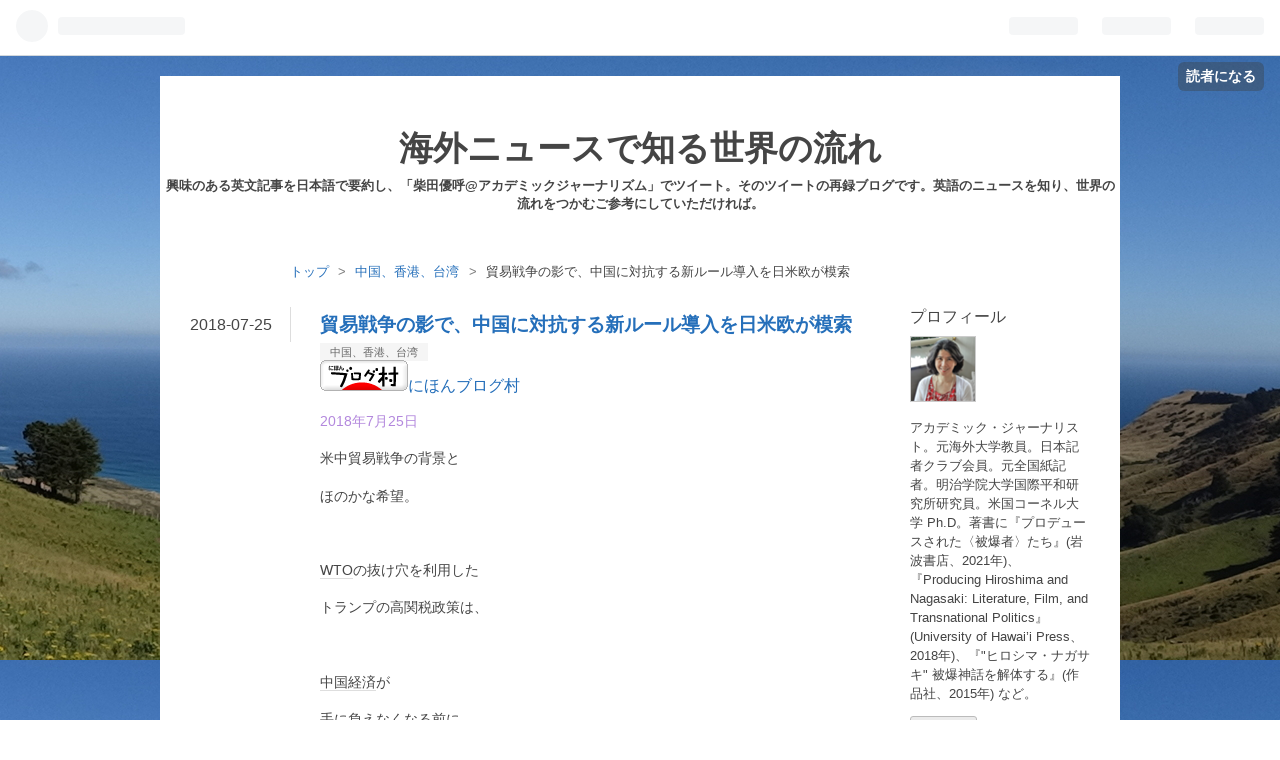

--- FILE ---
content_type: text/html; charset=utf-8
request_url: https://www.shibatayuko.com/entry/2018/07/25/%E8%B2%BF%E6%98%93%E6%88%A6%E4%BA%89%E3%81%AE%E5%BD%B1%E3%81%A7%E3%80%81%E4%B8%AD%E5%9B%BD%E3%81%AB%E5%AF%BE%E6%8A%97%E3%81%99%E3%82%8B%E6%96%B0%E3%83%AB%E3%83%BC%E3%83%AB%E5%B0%8E%E5%85%A5%E3%82%92
body_size: 15747
content:
<!DOCTYPE html>
<html
  lang="ja"

data-admin-domain="//blog.hatena.ne.jp"
data-admin-origin="https://blog.hatena.ne.jp"
data-author="ys98"
data-avail-langs="ja en"
data-blog="yukoshibata.hatenablog.com"
data-blog-host="yukoshibata.hatenablog.com"
data-blog-is-public="1"
data-blog-name="海外ニュースで知る世界の流れ"
data-blog-owner="ys98"
data-blog-show-ads=""
data-blog-show-sleeping-ads=""
data-blog-uri="https://www.shibatayuko.com/"
data-blog-uuid="17391345971629563199"
data-blogs-uri-base="https://www.shibatayuko.com"
data-brand="pro"
data-data-layer="{&quot;hatenablog&quot;:{&quot;admin&quot;:{},&quot;analytics&quot;:{&quot;brand_property_id&quot;:&quot;&quot;,&quot;measurement_id&quot;:&quot;&quot;,&quot;non_sampling_property_id&quot;:&quot;&quot;,&quot;property_id&quot;:&quot;&quot;,&quot;separated_property_id&quot;:&quot;UA-29716941-22&quot;},&quot;blog&quot;:{&quot;blog_id&quot;:&quot;17391345971629563199&quot;,&quot;content_seems_japanese&quot;:&quot;true&quot;,&quot;disable_ads&quot;:&quot;custom_domain&quot;,&quot;enable_ads&quot;:&quot;false&quot;,&quot;enable_keyword_link&quot;:&quot;false&quot;,&quot;entry_show_footer_related_entries&quot;:&quot;true&quot;,&quot;force_pc_view&quot;:&quot;false&quot;,&quot;is_public&quot;:&quot;true&quot;,&quot;is_responsive_view&quot;:&quot;false&quot;,&quot;is_sleeping&quot;:&quot;true&quot;,&quot;lang&quot;:&quot;ja&quot;,&quot;name&quot;:&quot;\u6d77\u5916\u30cb\u30e5\u30fc\u30b9\u3067\u77e5\u308b\u4e16\u754c\u306e\u6d41\u308c&quot;,&quot;owner_name&quot;:&quot;ys98&quot;,&quot;uri&quot;:&quot;https://www.shibatayuko.com/&quot;},&quot;brand&quot;:&quot;pro&quot;,&quot;page_id&quot;:&quot;entry&quot;,&quot;permalink_entry&quot;:{&quot;author_name&quot;:&quot;ys98&quot;,&quot;categories&quot;:&quot;\u4e2d\u56fd\u3001\u9999\u6e2f\u3001\u53f0\u6e7e&quot;,&quot;character_count&quot;:1387,&quot;date&quot;:&quot;2018-07-25&quot;,&quot;entry_id&quot;:&quot;10257846132604372728&quot;,&quot;first_category&quot;:&quot;\u4e2d\u56fd\u3001\u9999\u6e2f\u3001\u53f0\u6e7e&quot;,&quot;hour&quot;:&quot;13&quot;,&quot;title&quot;:&quot;\u8cbf\u6613\u6226\u4e89\u306e\u5f71\u3067\u3001\u4e2d\u56fd\u306b\u5bfe\u6297\u3059\u308b\u65b0\u30eb\u30fc\u30eb\u5c0e\u5165\u3092\u65e5\u7c73\u6b27\u304c\u6a21\u7d22&quot;,&quot;uri&quot;:&quot;https://www.shibatayuko.com/entry/2018/07/25/%E8%B2%BF%E6%98%93%E6%88%A6%E4%BA%89%E3%81%AE%E5%BD%B1%E3%81%A7%E3%80%81%E4%B8%AD%E5%9B%BD%E3%81%AB%E5%AF%BE%E6%8A%97%E3%81%99%E3%82%8B%E6%96%B0%E3%83%AB%E3%83%BC%E3%83%AB%E5%B0%8E%E5%85%A5%E3%82%92&quot;},&quot;pro&quot;:&quot;pro&quot;,&quot;router_type&quot;:&quot;blogs&quot;}}"
data-device="pc"
data-dont-recommend-pro="false"
data-global-domain="https://hatena.blog"
data-globalheader-color="b"
data-globalheader-type="pc"
data-has-touch-view="1"
data-help-url="https://help.hatenablog.com"
data-page="entry"
data-parts-domain="https://hatenablog-parts.com"
data-plus-available="1"
data-pro="true"
data-router-type="blogs"
data-sentry-dsn="https://03a33e4781a24cf2885099fed222b56d@sentry.io/1195218"
data-sentry-environment="production"
data-sentry-sample-rate="0.1"
data-static-domain="https://cdn.blog.st-hatena.com"
data-version="6d1f168243fdc977f4a5ebb79e76af"




  data-initial-state="{}"

  >
  <head prefix="og: http://ogp.me/ns# fb: http://ogp.me/ns/fb# article: http://ogp.me/ns/article#">

  

  

  


  
  <meta name="Hatena::Bookmark" content="nocomment"/>


  <meta name="robots" content="max-image-preview:large" />


  <meta charset="utf-8"/>
  <meta http-equiv="X-UA-Compatible" content="IE=7; IE=9; IE=10; IE=11" />
  <title>貿易戦争の影で、中国に対抗する新ルール導入を日米欧が模索 - 海外ニュースで知る世界の流れ</title>

  
  <link rel="canonical" href="https://www.shibatayuko.com/entry/2018/07/25/%E8%B2%BF%E6%98%93%E6%88%A6%E4%BA%89%E3%81%AE%E5%BD%B1%E3%81%A7%E3%80%81%E4%B8%AD%E5%9B%BD%E3%81%AB%E5%AF%BE%E6%8A%97%E3%81%99%E3%82%8B%E6%96%B0%E3%83%AB%E3%83%BC%E3%83%AB%E5%B0%8E%E5%85%A5%E3%82%92"/>



  

<meta itemprop="name" content="貿易戦争の影で、中国に対抗する新ルール導入を日米欧が模索 - 海外ニュースで知る世界の流れ"/>

  <meta itemprop="image" content="https://cdn.image.st-hatena.com/image/scale/84456ea30b416d7f37bd47a39d8b1e8c6ded7af6/backend=imagemagick;version=1;width=1300/https%3A%2F%2Fcdn-ak.f.st-hatena.com%2Fimages%2Ffotolife%2Fy%2Fys98%2F20180725%2F20180725130730.png"/>


  <meta property="og:title" content="貿易戦争の影で、中国に対抗する新ルール導入を日米欧が模索 - 海外ニュースで知る世界の流れ"/>
<meta property="og:type" content="article"/>
  <meta property="og:url" content="https://www.shibatayuko.com/entry/2018/07/25/%E8%B2%BF%E6%98%93%E6%88%A6%E4%BA%89%E3%81%AE%E5%BD%B1%E3%81%A7%E3%80%81%E4%B8%AD%E5%9B%BD%E3%81%AB%E5%AF%BE%E6%8A%97%E3%81%99%E3%82%8B%E6%96%B0%E3%83%AB%E3%83%BC%E3%83%AB%E5%B0%8E%E5%85%A5%E3%82%92"/>

  <meta property="og:image" content="https://cdn.image.st-hatena.com/image/scale/84456ea30b416d7f37bd47a39d8b1e8c6ded7af6/backend=imagemagick;version=1;width=1300/https%3A%2F%2Fcdn-ak.f.st-hatena.com%2Fimages%2Ffotolife%2Fy%2Fys98%2F20180725%2F20180725130730.png"/>

<meta property="og:image:alt" content="貿易戦争の影で、中国に対抗する新ルール導入を日米欧が模索 - 海外ニュースで知る世界の流れ"/>
    <meta property="og:description" content="2018年7月25日 米中貿易戦争の背景と ほのかな希望。 WTOの抜け穴を利用した トランプの高関税政策は、 中国経済が 手に負えなくなる前に、 自ら築き上げたシステムを 自己利益のため、 修正しようとする 窮余の策とも言える。 ライトハイザー米通商代表は、 2001年のWTO加盟当時、 中国が欧米型資本主義へ 変容することを 西側は期待していた、と語る。 だが同氏によると、 その代わり中国で発展したのは、 政府助成事業に独占され、 米国の知的財産を盗む経済。 WTOには 政府助成を抑制する条項があるが、 欧米は自らの営みを 精査したくなかったので 抜け道を残した。 それを中国が利用、 元々…" />
<meta property="og:site_name" content="海外ニュースで知る世界の流れ"/>

  <meta property="article:published_time" content="2018-07-25T04:21:53Z" />

    <meta property="article:tag" content="中国、香港、台湾" />
      <meta name="twitter:card"  content="summary_large_image" />
    <meta name="twitter:image" content="https://cdn.image.st-hatena.com/image/scale/84456ea30b416d7f37bd47a39d8b1e8c6ded7af6/backend=imagemagick;version=1;width=1300/https%3A%2F%2Fcdn-ak.f.st-hatena.com%2Fimages%2Ffotolife%2Fy%2Fys98%2F20180725%2F20180725130730.png" />  <meta name="twitter:title" content="貿易戦争の影で、中国に対抗する新ルール導入を日米欧が模索 - 海外ニュースで知る世界の流れ" />    <meta name="twitter:description" content="2018年7月25日 米中貿易戦争の背景と ほのかな希望。 WTOの抜け穴を利用した トランプの高関税政策は、 中国経済が 手に負えなくなる前に、 自ら築き上げたシステムを 自己利益のため、 修正しようとする 窮余の策とも言える。 ライトハイザー米通商代表は、 2001年のWTO加盟当時、 中国が欧米型資本主義へ 変容…" />  <meta name="twitter:app:name:iphone" content="はてなブログアプリ" />
  <meta name="twitter:app:id:iphone" content="583299321" />
  <meta name="twitter:app:url:iphone" content="hatenablog:///open?uri=https%3A%2F%2Fwww.shibatayuko.com%2Fentry%2F2018%2F07%2F25%2F%25E8%25B2%25BF%25E6%2598%2593%25E6%2588%25A6%25E4%25BA%2589%25E3%2581%25AE%25E5%25BD%25B1%25E3%2581%25A7%25E3%2580%2581%25E4%25B8%25AD%25E5%259B%25BD%25E3%2581%25AB%25E5%25AF%25BE%25E6%258A%2597%25E3%2581%2599%25E3%2582%258B%25E6%2596%25B0%25E3%2583%25AB%25E3%2583%25BC%25E3%2583%25AB%25E5%25B0%258E%25E5%2585%25A5%25E3%2582%2592" />  <meta name="twitter:site" content="@yuko_shibata_" />
  
    <meta name="description" content="2018年7月25日 米中貿易戦争の背景と ほのかな希望。 WTOの抜け穴を利用した トランプの高関税政策は、 中国経済が 手に負えなくなる前に、 自ら築き上げたシステムを 自己利益のため、 修正しようとする 窮余の策とも言える。 ライトハイザー米通商代表は、 2001年のWTO加盟当時、 中国が欧米型資本主義へ 変容することを 西側は期待していた、と語る。 だが同氏によると、 その代わり中国で発展したのは、 政府助成事業に独占され、 米国の知的財産を盗む経済。 WTOには 政府助成を抑制する条項があるが、 欧米は自らの営みを 精査したくなかったので 抜け道を残した。 それを中国が利用、 元々…" />
    <meta name="keywords" content="海外ニュース" />


  
<script
  id="embed-gtm-data-layer-loader"
  data-data-layer-page-specific="{&quot;hatenablog&quot;:{&quot;blogs_permalink&quot;:{&quot;blog_afc_issued&quot;:&quot;false&quot;,&quot;is_blog_sleeping&quot;:&quot;true&quot;,&quot;has_related_entries_with_elasticsearch&quot;:&quot;true&quot;,&quot;is_author_pro&quot;:&quot;true&quot;,&quot;entry_afc_issued&quot;:&quot;false&quot;}}}"
>
(function() {
  function loadDataLayer(elem, attrName) {
    if (!elem) { return {}; }
    var json = elem.getAttribute(attrName);
    if (!json) { return {}; }
    return JSON.parse(json);
  }

  var globalVariables = loadDataLayer(
    document.documentElement,
    'data-data-layer'
  );
  var pageSpecificVariables = loadDataLayer(
    document.getElementById('embed-gtm-data-layer-loader'),
    'data-data-layer-page-specific'
  );

  var variables = [globalVariables, pageSpecificVariables];

  if (!window.dataLayer) {
    window.dataLayer = [];
  }

  for (var i = 0; i < variables.length; i++) {
    window.dataLayer.push(variables[i]);
  }
})();
</script>

<!-- Google Tag Manager -->
<script>(function(w,d,s,l,i){w[l]=w[l]||[];w[l].push({'gtm.start':
new Date().getTime(),event:'gtm.js'});var f=d.getElementsByTagName(s)[0],
j=d.createElement(s),dl=l!='dataLayer'?'&l='+l:'';j.async=true;j.src=
'https://www.googletagmanager.com/gtm.js?id='+i+dl;f.parentNode.insertBefore(j,f);
})(window,document,'script','dataLayer','GTM-P4CXTW');</script>
<!-- End Google Tag Manager -->











  <link rel="shortcut icon" href="https://www.shibatayuko.com/icon/favicon">
<link rel="apple-touch-icon" href="https://www.shibatayuko.com/icon/touch">
<link rel="icon" sizes="192x192" href="https://www.shibatayuko.com/icon/link">

  

<link rel="alternate" type="application/atom+xml" title="Atom" href="https://www.shibatayuko.com/feed"/>
<link rel="alternate" type="application/rss+xml" title="RSS2.0" href="https://www.shibatayuko.com/rss"/>

  <link rel="alternate" type="application/json+oembed" href="https://hatena.blog/oembed?url=https%3A%2F%2Fwww.shibatayuko.com%2Fentry%2F2018%2F07%2F25%2F%25E8%25B2%25BF%25E6%2598%2593%25E6%2588%25A6%25E4%25BA%2589%25E3%2581%25AE%25E5%25BD%25B1%25E3%2581%25A7%25E3%2580%2581%25E4%25B8%25AD%25E5%259B%25BD%25E3%2581%25AB%25E5%25AF%25BE%25E6%258A%2597%25E3%2581%2599%25E3%2582%258B%25E6%2596%25B0%25E3%2583%25AB%25E3%2583%25BC%25E3%2583%25AB%25E5%25B0%258E%25E5%2585%25A5%25E3%2582%2592&amp;format=json" title="oEmbed Profile of 貿易戦争の影で、中国に対抗する新ルール導入を日米欧が模索"/>
<link rel="alternate" type="text/xml+oembed" href="https://hatena.blog/oembed?url=https%3A%2F%2Fwww.shibatayuko.com%2Fentry%2F2018%2F07%2F25%2F%25E8%25B2%25BF%25E6%2598%2593%25E6%2588%25A6%25E4%25BA%2589%25E3%2581%25AE%25E5%25BD%25B1%25E3%2581%25A7%25E3%2580%2581%25E4%25B8%25AD%25E5%259B%25BD%25E3%2581%25AB%25E5%25AF%25BE%25E6%258A%2597%25E3%2581%2599%25E3%2582%258B%25E6%2596%25B0%25E3%2583%25AB%25E3%2583%25BC%25E3%2583%25AB%25E5%25B0%258E%25E5%2585%25A5%25E3%2582%2592&amp;format=xml" title="oEmbed Profile of 貿易戦争の影で、中国に対抗する新ルール導入を日米欧が模索"/>
  
  <link rel="author" href="http://www.hatena.ne.jp/ys98/">

  

  
      <link rel="preload" href="https://cdn-ak.f.st-hatena.com/images/fotolife/y/ys98/20180327/20180327181540.jpg" as="image"/>
      <link rel="preload" href="https://cdn-ak.f.st-hatena.com/images/fotolife/y/ys98/20180725/20180725130730.png" as="image"/>


  
    
<link rel="stylesheet" type="text/css" href="https://cdn.blog.st-hatena.com/css/blog.css?version=6d1f168243fdc977f4a5ebb79e76af"/>

    
  <link rel="stylesheet" type="text/css" href="https://usercss.blog.st-hatena.com/blog_style/17391345971629563199/32f4d2fc16ea986bded2b24d44572a4c65bc11bc"/>
  
  

  

  
<script> </script>

  
<style>
  div#google_afc_user,
  div.google-afc-user-container,
  div.google_afc_image,
  div.google_afc_blocklink {
      display: block !important;
  }
</style>


  

  
    <script type="application/ld+json">{"@context":"http://schema.org","@type":"Article","dateModified":"2018-08-24T08:41:49+09:00","datePublished":"2018-07-25T13:21:53+09:00","description":"2018年7月25日 米中貿易戦争の背景と ほのかな希望。 WTOの抜け穴を利用した トランプの高関税政策は、 中国経済が 手に負えなくなる前に、 自ら築き上げたシステムを 自己利益のため、 修正しようとする 窮余の策とも言える。 ライトハイザー米通商代表は、 2001年のWTO加盟当時、 中国が欧米型資本主義へ 変容することを 西側は期待していた、と語る。 だが同氏によると、 その代わり中国で発展したのは、 政府助成事業に独占され、 米国の知的財産を盗む経済。 WTOには 政府助成を抑制する条項があるが、 欧米は自らの営みを 精査したくなかったので 抜け道を残した。 それを中国が利用、 元々…","headline":"貿易戦争の影で、中国に対抗する新ルール導入を日米欧が模索","image":["https://cdn-ak.f.st-hatena.com/images/fotolife/y/ys98/20180725/20180725130730.png"],"mainEntityOfPage":{"@id":"https://www.shibatayuko.com/entry/2018/07/25/%E8%B2%BF%E6%98%93%E6%88%A6%E4%BA%89%E3%81%AE%E5%BD%B1%E3%81%A7%E3%80%81%E4%B8%AD%E5%9B%BD%E3%81%AB%E5%AF%BE%E6%8A%97%E3%81%99%E3%82%8B%E6%96%B0%E3%83%AB%E3%83%BC%E3%83%AB%E5%B0%8E%E5%85%A5%E3%82%92","@type":"WebPage"}}</script>

  

  

  

</head>

  <body class="page-entry customized-background-image category-中国、香港、台湾 globalheader-ng-enabled">
    

<div id="globalheader-container"
  data-brand="hatenablog"
  
  >
  <iframe id="globalheader" height="37" frameborder="0" allowTransparency="true"></iframe>
</div>


  
  
  
    <nav class="
      blog-controlls
      
    ">
      <div class="blog-controlls-blog-icon">
        <a href="https://www.shibatayuko.com/">
          <img src="https://cdn.image.st-hatena.com/image/square/cdeb0f992eac2885ba44a025cf08ece6736af50f/backend=imagemagick;height=128;version=1;width=128/https%3A%2F%2Fcdn.user.blog.st-hatena.com%2Fblog_custom_icon%2F152605894%2F1522105596322592" alt="海外ニュースで知る世界の流れ"/>
        </a>
      </div>
      <div class="blog-controlls-title">
        <a href="https://www.shibatayuko.com/">海外ニュースで知る世界の流れ</a>
      </div>
      <a href="https://blog.hatena.ne.jp/ys98/yukoshibata.hatenablog.com/subscribe?utm_campaign=subscribe_blog&amp;utm_medium=button&amp;utm_source=blogs_topright_button" class="blog-controlls-subscribe-btn test-blog-header-controlls-subscribe">
        読者になる
      </a>
    </nav>
  

  <div id="container">
    <div id="container-inner">
      <header id="blog-title" data-brand="hatenablog">
  <div id="blog-title-inner" >
    <div id="blog-title-content">
      <h1 id="title"><a href="https://www.shibatayuko.com/">海外ニュースで知る世界の流れ</a></h1>
      
        <h2 id="blog-description">興味のある英文記事を日本語で要約し、「柴田優呼@アカデミックジャーナリズム」でツイート。そのツイートの再録ブログです。英語のニュースを知り、世界の流れをつかむご参考にしていただければ。</h2>
      
    </div>
  </div>
</header>

      

      
          <div id="top-box">
    <div class="breadcrumb" data-test-id="breadcrumb">
      <div class="breadcrumb-inner">
        <a class="breadcrumb-link" href="https://www.shibatayuko.com/"><span>トップ</span></a>          <span class="breadcrumb-gt">&gt;</span>          <span class="breadcrumb-child">            <a class="breadcrumb-child-link" href="https://www.shibatayuko.com/archive/category/%E4%B8%AD%E5%9B%BD%E3%80%81%E9%A6%99%E6%B8%AF%E3%80%81%E5%8F%B0%E6%B9%BE"><span>中国、香港、台湾</span></a>          </span>            <span class="breadcrumb-gt">&gt;</span>          <span class="breadcrumb-child">            <span>貿易戦争の影で、中国に対抗する新ルール導入を日米欧が模索</span>          </span>      </div>
    </div>
  </div>
  <script type="application/ld+json" class="test-breadcrumb-json-ld">
    {"itemListElement":[{"position":1,"item":{"name":"トップ","@id":"https://www.shibatayuko.com/"},"@type":"ListItem"},{"@type":"ListItem","item":{"name":"中国、香港、台湾","@id":"https://www.shibatayuko.com/archive/category/%E4%B8%AD%E5%9B%BD%E3%80%81%E9%A6%99%E6%B8%AF%E3%80%81%E5%8F%B0%E6%B9%BE"},"position":2}],"@context":"http://schema.org","@type":"BreadcrumbList"}
  </script>
      
      




<div id="content" class="hfeed"
  
  >
  <div id="content-inner">
    <div id="wrapper">
      <div id="main">
        <div id="main-inner">
          

          



          
  
  <!-- google_ad_section_start -->
  <!-- rakuten_ad_target_begin -->
  
  
  

  

  
    
      
        <article class="entry hentry test-hentry js-entry-article date-first autopagerize_page_element chars-1600 words-200 mode-html entry-odd" id="entry-10257846132604372728" data-keyword-campaign="" data-uuid="10257846132604372728" data-publication-type="entry">
  <div class="entry-inner">
    <header class="entry-header">
  
    <div class="date entry-date first">
    <a href="https://www.shibatayuko.com/archive/2018/07/25" rel="nofollow">
      <time datetime="2018-07-25T04:21:53Z" title="2018-07-25T04:21:53Z">
        <span class="date-year">2018</span><span class="hyphen">-</span><span class="date-month">07</span><span class="hyphen">-</span><span class="date-day">25</span>
      </time>
    </a>
      </div>
  <h1 class="entry-title">
  <a href="https://www.shibatayuko.com/entry/2018/07/25/%E8%B2%BF%E6%98%93%E6%88%A6%E4%BA%89%E3%81%AE%E5%BD%B1%E3%81%A7%E3%80%81%E4%B8%AD%E5%9B%BD%E3%81%AB%E5%AF%BE%E6%8A%97%E3%81%99%E3%82%8B%E6%96%B0%E3%83%AB%E3%83%BC%E3%83%AB%E5%B0%8E%E5%85%A5%E3%82%92" class="entry-title-link bookmark">貿易戦争の影で、中国に対抗する新ルール導入を日米欧が模索</a>
</h1>

  
  

  <div class="entry-categories categories">
    
    <a href="https://www.shibatayuko.com/archive/category/%E4%B8%AD%E5%9B%BD%E3%80%81%E9%A6%99%E6%B8%AF%E3%80%81%E5%8F%B0%E6%B9%BE" class="entry-category-link category-中国、香港、台湾">中国、香港、台湾</a>
    
  </div>


  
  <div class="customized-header">
    <div class="entry-header-html"><a href="https://blogmura.com/ranking/in?p_cid=11024960" target="_blank"><img src="https://b.blogmura.com/88_31.gif" width="88" height="31" border="0" alt="ブログランキング・にほんブログ村へ" />にほんブログ村</a></div>
  </div>


  

</header>

    


    <div class="entry-content hatenablog-entry">
  
    <div class="js-tweet-text-container">
<p lang="ja" data-aria-label-part="4"><span class="metadata"><span style="color: #b388dd;">2018年7月25日</span> </span></p>
<p class="TweetTextSize TweetTextSize--jumbo js-tweet-text tweet-text" lang="ja" data-aria-label-part="4">米中貿易戦争の背景と</p>
<p class="TweetTextSize TweetTextSize--jumbo js-tweet-text tweet-text" lang="ja" data-aria-label-part="4">ほのかな希望。</p>
<p lang="ja" data-aria-label-part="4"> </p>
<p class="TweetTextSize TweetTextSize--jumbo js-tweet-text tweet-text" lang="ja" data-aria-label-part="4"><a class="keyword" href="http://d.hatena.ne.jp/keyword/WTO">WTO</a>の抜け穴を利用した</p>
<p class="TweetTextSize TweetTextSize--jumbo js-tweet-text tweet-text" lang="ja" data-aria-label-part="4">トランプの高関税政策は、</p>
<p lang="ja" data-aria-label-part="4"> </p>
<p class="TweetTextSize TweetTextSize--jumbo js-tweet-text tweet-text" lang="ja" data-aria-label-part="4"><a class="keyword" href="http://d.hatena.ne.jp/keyword/%C3%E6%B9%F1%B7%D0%BA%D1">中国経済</a>が</p>
<p class="TweetTextSize TweetTextSize--jumbo js-tweet-text tweet-text" lang="ja" data-aria-label-part="4">手に負えなくなる前に、</p>
<p lang="ja" data-aria-label-part="4"> </p>
<p class="TweetTextSize TweetTextSize--jumbo js-tweet-text tweet-text" lang="ja" data-aria-label-part="4">自ら築き上げたシステムを</p>
<p class="TweetTextSize TweetTextSize--jumbo js-tweet-text tweet-text" lang="ja" data-aria-label-part="4">自己利益のため、</p>
<p lang="ja" data-aria-label-part="4"> </p>
<p class="TweetTextSize TweetTextSize--jumbo js-tweet-text tweet-text" lang="ja" data-aria-label-part="4">修正しようとする</p>
<p class="TweetTextSize TweetTextSize--jumbo js-tweet-text tweet-text" lang="ja" data-aria-label-part="4">窮余の策とも言える。</p>
<p lang="ja" data-aria-label-part="4"> </p>
<p class="TweetTextSize TweetTextSize--jumbo js-tweet-text tweet-text" lang="ja" data-aria-label-part="4">ライトハイザー米通商代表は、</p>
<p class="TweetTextSize TweetTextSize--jumbo js-tweet-text tweet-text" lang="ja" data-aria-label-part="4">2001年の<a class="keyword" href="http://d.hatena.ne.jp/keyword/WTO">WTO</a>加盟当時、</p>
<p lang="ja" data-aria-label-part="4"> </p>
<p class="TweetTextSize TweetTextSize--jumbo js-tweet-text tweet-text" lang="ja" data-aria-label-part="4">中国が欧米型資本主義へ</p>
<p class="TweetTextSize TweetTextSize--jumbo js-tweet-text tweet-text" lang="ja" data-aria-label-part="4">変容することを</p>
<p class="TweetTextSize TweetTextSize--jumbo js-tweet-text tweet-text" lang="ja" data-aria-label-part="4">西側は期待していた、と語る。</p>
<p lang="ja" data-aria-label-part="4"> </p>
<p lang="ja" data-aria-label-part="4">だが同氏によると、</p>
<p lang="ja" data-aria-label-part="4">その代わり中国で発展したのは、</p>
<p lang="ja" data-aria-label-part="4"> </p>
<p lang="ja" data-aria-label-part="4">政府助成事業に独占され、</p>
<p lang="ja" data-aria-label-part="4">米国の知的財産を盗む経済。</p>
<p lang="ja" data-aria-label-part="4"> </p>
<p lang="ja" data-aria-label-part="4"><a class="keyword" href="http://d.hatena.ne.jp/keyword/WTO">WTO</a>には</p>
<p lang="ja" data-aria-label-part="4">政府助成を抑制する条項があるが、</p>
<p lang="ja" data-aria-label-part="4"> </p>
<p lang="ja" data-aria-label-part="4">欧米は自らの営みを</p>
<p lang="ja" data-aria-label-part="4">精査したくなかったので</p>
<p lang="ja" data-aria-label-part="4">抜け道を残した。</p>
<p lang="ja" data-aria-label-part="4"> </p>
<p lang="ja" data-aria-label-part="4">それを中国が利用、</p>
<p lang="ja" data-aria-label-part="4">元々どこまでが民間で、</p>
<p lang="ja" data-aria-label-part="4"> </p>
<p lang="ja" data-aria-label-part="4">どこまで政府が</p>
<p lang="ja" data-aria-label-part="4">関与しているのか、</p>
<p lang="ja" data-aria-label-part="4"> </p>
<p lang="ja" data-aria-label-part="4">判別しにくい</p>
<p lang="ja" data-aria-label-part="4">事業や事業体が多い。</p>
<p lang="ja" data-aria-label-part="4"> </p>
<p lang="ja" data-aria-label-part="4">ライトハイザー氏はさらに、</p>
<p lang="ja" data-aria-label-part="4"><a class="keyword" href="http://d.hatena.ne.jp/keyword/WTO">WTO</a>の条項とは言わずとも、</p>
<p lang="ja" data-aria-label-part="4"> </p>
<p lang="ja" data-aria-label-part="4">その精神に</p>
<p lang="ja" data-aria-label-part="4">中国はそむいた、と批判。</p>
<p lang="ja" data-aria-label-part="4"> </p>
<p lang="ja" data-aria-label-part="4">中国に投資する外国企業は、</p>
<p lang="ja" data-aria-label-part="4">市場にアクセスするため</p>
<p lang="ja" data-aria-label-part="4"> </p>
<p lang="ja" data-aria-label-part="4">地元企業とジョイント<a class="keyword" href="http://d.hatena.ne.jp/keyword/%A5%D9%A5%F3%A5%C1%A5%E3%A1%BC">ベンチャー</a>を</p>
<p lang="ja" data-aria-label-part="4">組まなければならず、</p>
<p lang="ja" data-aria-label-part="4">技術移転を強いられる。</p>
<p lang="ja" data-aria-label-part="4"> </p>
<p lang="ja" data-aria-label-part="4">中国への技術流出を</p>
<p lang="ja" data-aria-label-part="4">ただ指をくわえて</p>
<p lang="ja" data-aria-label-part="4">見守る結果に。</p>
<p lang="ja" data-aria-label-part="4"> </p>
<p lang="ja" data-aria-label-part="4">だが、中国を</p>
<p lang="ja" data-aria-label-part="4">交渉のテーブルにつかせるのは</p>
<p lang="ja" data-aria-label-part="4">容易ではない。</p>
<p lang="ja" data-aria-label-part="4"> </p>
<p lang="ja" data-aria-label-part="4">元々<a class="keyword" href="http://d.hatena.ne.jp/keyword/WTO">WTO</a>内でも、</p>
<p lang="ja" data-aria-label-part="4">ルールの国際的一貫性を</p>
<p lang="ja" data-aria-label-part="4">唱える先進国と、</p>
<p lang="ja" data-aria-label-part="4"> </p>
<p lang="ja" data-aria-label-part="4">国内経済保護を求める</p>
<p lang="ja" data-aria-label-part="4">途上国が対立。</p>
<p lang="ja" data-aria-label-part="4"> </p>
<p lang="ja" data-aria-label-part="4">このため<a class="keyword" href="http://d.hatena.ne.jp/keyword/%A5%AA%A5%D0%A5%DE">オバマ</a>が取ったのが、</p>
<p lang="ja" data-aria-label-part="4">TPPや、<a class="keyword" href="http://d.hatena.ne.jp/keyword/EU">EU</a>との<a class="keyword" href="http://d.hatena.ne.jp/keyword/TTIP">TTIP</a>を通じ</p>
<p lang="ja" data-aria-label-part="4"> </p>
<p lang="ja" data-aria-label-part="4">地域的な取り決めを作って</p>
<p lang="ja" data-aria-label-part="4">中国に対抗、</p>
<p lang="ja" data-aria-label-part="4"> </p>
<p lang="ja" data-aria-label-part="4">中国を交渉の席に</p>
<p lang="ja" data-aria-label-part="4">つかせる戦略。</p>
<p lang="ja" data-aria-label-part="4"> </p>
<p lang="ja" data-aria-label-part="4">だがトランプ当選で、</p>
<p lang="ja" data-aria-label-part="4">ライトハイザー通商代表は、</p>
<p lang="ja" data-aria-label-part="4"> </p>
<p lang="ja" data-aria-label-part="4">スーパー301条で圧力をかける</p>
<p lang="ja" data-aria-label-part="4">昔の政策に逆戻り。</p>
<p lang="ja" data-aria-label-part="4"> </p>
<p lang="ja" data-aria-label-part="4">救いは、</p>
<p lang="ja" data-aria-label-part="4">中国に対する</p>
<p lang="ja" data-aria-label-part="4"> </p>
<p lang="ja" data-aria-label-part="4">米通商代表の懸念を</p>
<p lang="ja" data-aria-label-part="4">日欧も共有していること。</p>
<p lang="ja" data-aria-label-part="4"> </p>
<p lang="ja" data-aria-label-part="4">日米欧の<a class="keyword" href="http://d.hatena.ne.jp/keyword/%BB%B0%BC%D4">三者</a>は5月、</p>
<p lang="ja" data-aria-label-part="4">助成の通知義務や</p>
<p lang="ja" data-aria-label-part="4"> </p>
<p lang="ja" data-aria-label-part="4">事業体における</p>
<p lang="ja" data-aria-label-part="4">民間と政府の割合など</p>
<p lang="ja" data-aria-label-part="4"> </p>
<p lang="ja" data-aria-label-part="4">貿易の新ルール導入を協議。</p>
<p lang="ja" data-aria-label-part="4"> </p>
<p lang="ja" data-aria-label-part="4">特に<a class="keyword" href="http://d.hatena.ne.jp/keyword/EU">EU</a>は</p>
<p lang="ja" data-aria-label-part="4">米中の仲立ちをする用意があり、</p>
<p lang="ja" data-aria-label-part="4"> </p>
<p lang="ja" data-aria-label-part="4">7月16日</p>
<p lang="ja" data-aria-label-part="4">多国間貿易の改革について</p>
<p lang="ja" data-aria-label-part="4"> </p>
<p lang="ja" data-aria-label-part="4">中国と話し合う</p>
<p lang="ja" data-aria-label-part="4">ワーキンググループを設立。</p>
<p lang="ja" data-aria-label-part="4"> </p>
<p lang="ja" data-aria-label-part="4">だが、中国がどう出るかは</p>
<p lang="ja" data-aria-label-part="4">未知数。</p>
<p lang="ja" data-aria-label-part="4"> </p>
<p lang="ja" data-aria-label-part="4"><a class="keyword" href="http://d.hatena.ne.jp/keyword/WTO">WTO</a>を通じた</p>
<p lang="ja" data-aria-label-part="4">改革自体が困難、</p>
<p lang="ja" data-aria-label-part="4">と懸念する米関係者も。</p>
<p lang="ja" data-aria-label-part="4"> </p>
<p lang="ja" data-aria-label-part="4">米国によると、</p>
<p lang="ja" data-aria-label-part="4">中国への技術移転は</p>
<p lang="ja" data-aria-label-part="4"> </p>
<p lang="ja" data-aria-label-part="4">成文化せずに</p>
<p lang="ja" data-aria-label-part="4">強制されたため、</p>
<p lang="ja" data-aria-label-part="4"> </p>
<p lang="ja" data-aria-label-part="4">条項を加えても</p>
<p lang="ja" data-aria-label-part="4">効果が薄い。</p>
<p lang="ja" data-aria-label-part="4"> </p>
<p lang="ja" data-aria-label-part="4">市場へのアクセスを</p>
<p lang="ja" data-aria-label-part="4">失うことを恐れ、</p>
<p lang="ja" data-aria-label-part="4"> </p>
<p lang="ja" data-aria-label-part="4">口に出そうとしない</p>
<p lang="ja" data-aria-label-part="4">企業もある。</p>
<p lang="ja" data-aria-label-part="4"> </p>
<p lang="ja" data-aria-label-part="4">だが一番のリスクは</p>
<p lang="ja" data-aria-label-part="4">トランプ。</p>
<p lang="ja" data-aria-label-part="4"> </p>
<p lang="ja" data-aria-label-part="4">交渉の途中で</p>
<p lang="ja" data-aria-label-part="4"><a class="keyword" href="http://d.hatena.ne.jp/keyword/%BD%AC%B6%E1%CA%BF">習近平</a>と妥協したり、</p>
<p lang="ja" data-aria-label-part="4"> </p>
<p lang="ja" data-aria-label-part="4">貿易ルールの設立より</p>
<p lang="ja" data-aria-label-part="4">自らの面子にこだわる可能性。</p>
<p lang="ja" data-aria-label-part="4"> </p>
<p lang="ja" data-aria-label-part="4">そもそもトランプが</p>
<p lang="ja" data-aria-label-part="4">ライトハイザー通商代表を</p>
<p lang="ja" data-aria-label-part="4">クビにする可能性も。</p>
<p lang="ja" data-aria-label-part="4"> </p>
<p lang="ja" data-aria-label-part="4">それに中国を御するのは、</p>
<p lang="ja" data-aria-label-part="4">もはや遅きに失した、</p>
<p lang="ja" data-aria-label-part="4">との声もある。</p>
<p lang="ja" data-aria-label-part="4"> </p>
<p lang="ja" data-aria-label-part="4">80年代の<a class="keyword" href="http://d.hatena.ne.jp/keyword/%CB%C7%B0%D7%CB%E0%BB%A4">貿易摩擦</a>時、</p>
<p lang="ja" data-aria-label-part="4">日本のGNPはまだ、</p>
<p lang="ja" data-aria-label-part="4">米国の40%だった。</p>
<p lang="ja" data-aria-label-part="4"> </p>
<p lang="ja" data-aria-label-part="4">だが今年、中国は既に</p>
<p lang="ja" data-aria-label-part="4">米国の69%となり、</p>
<p lang="ja" data-aria-label-part="4"> </p>
<p lang="ja" data-aria-label-part="4">次の5年間で</p>
<p lang="ja" data-aria-label-part="4">88%に拡大、</p>
<p lang="ja" data-aria-label-part="4">と<a class="keyword" href="http://d.hatena.ne.jp/keyword/IMF">IMF</a>。</p>
<p lang="ja" data-aria-label-part="4"> </p>
<p lang="ja" data-aria-label-part="4">中国はトランプ在任の</p>
<p lang="ja" data-aria-label-part="4">2年から6年の間だけ、</p>
<p lang="ja" data-aria-label-part="4">やり過ごせばいい、と思うかも。</p>
</div>
<p class="u-hiddenVisually" aria-hidden="true" data-aria-label-part="3"><span style="color: #b388dd;">(柴田優呼@アカデミック・ジャーナリズムが投稿)</span></p>
<div class="QuoteTweet-innerContainer u-cf js-permalink js-media-container" tabindex="0" data-item-id="1021902064471957504" data-item-type="tweet" data-screen-name="TheEconomist" data-user-id="5988062" data-conversation-id="1021902064471957504">
<div class="tweet-content">
<div class="QuoteTweet-authorAndText u-alignTop">
<div> </div>
<div class="QuoteTweet-originalAuthor u-cf u-textTruncate stream-item-header account-group js-user-profile-link"><strong class="QuoteTweet-fullname u-linkComplex-target"><a class="keyword" href="http://d.hatena.ne.jp/keyword/The%20Economist">The Economist</a></strong><span class="UserNameBreak"> </span><span class="username u-dir u-textTruncate" dir="ltr">@<strong>TheEconomist</strong></span></div>
<div class="QuoteTweet-text tweet-text u-dir" dir="ltr" lang="en" data-aria-label-part="2"><a class="keyword" href="http://d.hatena.ne.jp/keyword/Donald%20Trump">Donald Trump</a> is undermining a set of trade norms that Americans have spent decades trying to build</div>
<div class="QuoteTweet-text tweet-text u-dir" dir="ltr" lang="en" data-aria-label-part="2"><span class="twitter-timeline-link" dir="ltr" title="https://econ.st/2uKutIE" data-expanded-url="https://econ.st/2uKutIE"><span class="invisible"><a class="keyword" href="http://d.hatena.ne.jp/keyword/https">https</a>://</span><span class="js-display-url">econ.st/2uKutIE</span><span class="tco-ellipsis"><span class="invisible"> </span></span></span></div>
<div dir="ltr" lang="en" data-aria-label-part="2"> </div>
<div dir="ltr" lang="en" data-aria-label-part="2">
<p><img class="hatena-fotolife" title="f:id:ys98:20180725130730p:plain" src="https://cdn-ak.f.st-hatena.com/images/fotolife/y/ys98/20180725/20180725130730.png" alt="f:id:ys98:20180725130730p:plain" /></p>
</div>
</div>
</div>
</div>
    
    




    

  
</div>

    
  <footer class="entry-footer">
    
    <div class="entry-tags-wrapper">
  <div class="entry-tags">  </div>
</div>

    <p class="entry-footer-section track-inview-by-gtm" data-gtm-track-json="{&quot;area&quot;: &quot;finish_reading&quot;}">
  <span class="author vcard"><span class="fn" data-load-nickname="1" data-user-name="ys98" >ys98</span></span>
  <span class="entry-footer-time"><a href="https://www.shibatayuko.com/entry/2018/07/25/%E8%B2%BF%E6%98%93%E6%88%A6%E4%BA%89%E3%81%AE%E5%BD%B1%E3%81%A7%E3%80%81%E4%B8%AD%E5%9B%BD%E3%81%AB%E5%AF%BE%E6%8A%97%E3%81%99%E3%82%8B%E6%96%B0%E3%83%AB%E3%83%BC%E3%83%AB%E5%B0%8E%E5%85%A5%E3%82%92"><time data-relative datetime="2018-07-25T04:21:53Z" title="2018-07-25T04:21:53Z" class="updated">2018-07-25 13:21</time></a></span>
  
  
  
    <span class="
      entry-footer-subscribe
      
    " data-test-blog-controlls-subscribe>
      <a href="https://blog.hatena.ne.jp/ys98/yukoshibata.hatenablog.com/subscribe?utm_medium=button&amp;utm_campaign=subscribe_blog&amp;utm_source=blogs_entry_footer">
        読者になる
      </a>
    </span>
  
</p>

    

    
<div class="social-buttons">
  
  
    <div class="social-button-item">
      <a href="https://b.hatena.ne.jp/entry/s/www.shibatayuko.com/entry/2018/07/25/%E8%B2%BF%E6%98%93%E6%88%A6%E4%BA%89%E3%81%AE%E5%BD%B1%E3%81%A7%E3%80%81%E4%B8%AD%E5%9B%BD%E3%81%AB%E5%AF%BE%E6%8A%97%E3%81%99%E3%82%8B%E6%96%B0%E3%83%AB%E3%83%BC%E3%83%AB%E5%B0%8E%E5%85%A5%E3%82%92" class="hatena-bookmark-button" data-hatena-bookmark-url="https://www.shibatayuko.com/entry/2018/07/25/%E8%B2%BF%E6%98%93%E6%88%A6%E4%BA%89%E3%81%AE%E5%BD%B1%E3%81%A7%E3%80%81%E4%B8%AD%E5%9B%BD%E3%81%AB%E5%AF%BE%E6%8A%97%E3%81%99%E3%82%8B%E6%96%B0%E3%83%AB%E3%83%BC%E3%83%AB%E5%B0%8E%E5%85%A5%E3%82%92" data-hatena-bookmark-layout="vertical-balloon" data-hatena-bookmark-lang="ja" title="この記事をはてなブックマークに追加"><img src="https://b.st-hatena.com/images/entry-button/button-only.gif" alt="この記事をはてなブックマークに追加" width="20" height="20" style="border: none;" /></a>
    </div>
  
  
    <div class="social-button-item">
      <div class="fb-share-button" data-layout="box_count" data-href="https://www.shibatayuko.com/entry/2018/07/25/%E8%B2%BF%E6%98%93%E6%88%A6%E4%BA%89%E3%81%AE%E5%BD%B1%E3%81%A7%E3%80%81%E4%B8%AD%E5%9B%BD%E3%81%AB%E5%AF%BE%E6%8A%97%E3%81%99%E3%82%8B%E6%96%B0%E3%83%AB%E3%83%BC%E3%83%AB%E5%B0%8E%E5%85%A5%E3%82%92"></div>
    </div>
  
  
    
    
    <div class="social-button-item">
      <a
          class="entry-share-button entry-share-button-twitter test-share-button-twitter"
          href="https://x.com/intent/tweet?text=%E8%B2%BF%E6%98%93%E6%88%A6%E4%BA%89%E3%81%AE%E5%BD%B1%E3%81%A7%E3%80%81%E4%B8%AD%E5%9B%BD%E3%81%AB%E5%AF%BE%E6%8A%97%E3%81%99%E3%82%8B%E6%96%B0%E3%83%AB%E3%83%BC%E3%83%AB%E5%B0%8E%E5%85%A5%E3%82%92%E6%97%A5%E7%B1%B3%E6%AC%A7%E3%81%8C%E6%A8%A1%E7%B4%A2+-+%E6%B5%B7%E5%A4%96%E3%83%8B%E3%83%A5%E3%83%BC%E3%82%B9%E3%81%A7%E7%9F%A5%E3%82%8B%E4%B8%96%E7%95%8C%E3%81%AE%E6%B5%81%E3%82%8C&amp;url=https%3A%2F%2Fwww.shibatayuko.com%2Fentry%2F2018%2F07%2F25%2F%25E8%25B2%25BF%25E6%2598%2593%25E6%2588%25A6%25E4%25BA%2589%25E3%2581%25AE%25E5%25BD%25B1%25E3%2581%25A7%25E3%2580%2581%25E4%25B8%25AD%25E5%259B%25BD%25E3%2581%25AB%25E5%25AF%25BE%25E6%258A%2597%25E3%2581%2599%25E3%2582%258B%25E6%2596%25B0%25E3%2583%25AB%25E3%2583%25BC%25E3%2583%25AB%25E5%25B0%258E%25E5%2585%25A5%25E3%2582%2592"
          title="X（Twitter）で投稿する"
        ></a>
    </div>
  
  
    <div class="social-button-item">
      
      <a href="http://www.tumblr.com/share" data-hatenablog-tumblr-share-button data-share-url="https://www.shibatayuko.com/entry/2018/07/25/%E8%B2%BF%E6%98%93%E6%88%A6%E4%BA%89%E3%81%AE%E5%BD%B1%E3%81%A7%E3%80%81%E4%B8%AD%E5%9B%BD%E3%81%AB%E5%AF%BE%E6%8A%97%E3%81%99%E3%82%8B%E6%96%B0%E3%83%AB%E3%83%BC%E3%83%AB%E5%B0%8E%E5%85%A5%E3%82%92" data-share-title="貿易戦争の影で、中国に対抗する新ルール導入を日米欧が模索 - 海外ニュースで知る世界の流れ" title="Share on Tumblr" style="display:inline-block; text-indent:-9999px; overflow:hidden; width:81px; height:20px; background:url('https://platform.tumblr.com/v1/share_1.png') top left no-repeat transparent; vertical-align: top;">Share on Tumblr</a>
    </div>
  
  
    <span>
      <div class="line-it-button" style="display: none;" data-type="share-e" data-lang="ja" ></div>
      <script src="//scdn.line-apps.com/n/line_it/thirdparty/loader.min.js" async="async" defer="defer" ></script>
    </span>
  
  
  
  
</div>

    

    <div class="customized-footer">
      

        

          <div class="entry-footer-modules" id="entry-footer-secondary-modules">      
<div class="hatena-module hatena-module-related-entries" >
      
  <!-- Hatena-Epic-has-related-entries-with-elasticsearch:true -->
  <div class="hatena-module-title">
    関連記事
  </div>
  <div class="hatena-module-body">
    <ul class="related-entries hatena-urllist urllist-with-thumbnails">
  
  
    
    <li class="urllist-item related-entries-item">
      <div class="urllist-item-inner related-entries-item-inner">
        
          
                      <a class="urllist-image-link related-entries-image-link" href="https://www.shibatayuko.com/entry/2019/01/08/%E7%B1%B3%E4%B8%AD%E5%86%B7%E6%88%A6%E3%81%AF%E6%B0%B8%E4%B9%85%E7%9A%84%E3%81%AA%E3%82%82%E3%81%AE%E3%81%AB%E3%81%AA%E3%82%8B%E3%81%A8%E3%81%AE%E8%A6%8B%E6%96%B9">
  <img alt="米中冷戦は永久的なものになるとの見方" src="https://cdn.image.st-hatena.com/image/square/603be880e5d6c13a7562f14f338b18197b9b55bb/backend=imagemagick;height=100;version=1;width=100/https%3A%2F%2Fcdn-ak.f.st-hatena.com%2Fimages%2Ffotolife%2Fy%2Fys98%2F20190108%2F20190108131958.png" class="urllist-image related-entries-image" title="米中冷戦は永久的なものになるとの見方" width="100" height="100" loading="lazy">
</a>
            <div class="urllist-date-link related-entries-date-link">
  <a href="https://www.shibatayuko.com/archive/2019/01/08" rel="nofollow">
    <time datetime="2019-01-08T04:24:03Z" title="2019年1月8日">
      2019-01-08
    </time>
  </a>
</div>

          <a href="https://www.shibatayuko.com/entry/2019/01/08/%E7%B1%B3%E4%B8%AD%E5%86%B7%E6%88%A6%E3%81%AF%E6%B0%B8%E4%B9%85%E7%9A%84%E3%81%AA%E3%82%82%E3%81%AE%E3%81%AB%E3%81%AA%E3%82%8B%E3%81%A8%E3%81%AE%E8%A6%8B%E6%96%B9" class="urllist-title-link related-entries-title-link  urllist-title related-entries-title">米中冷戦は永久的なものになるとの見方</a>




          
          

                      <div class="urllist-entry-body related-entries-entry-body">2019年1月8日 米中間の冷戦は 永久的なものになる。 中国は南シ…</div>
      </div>
    </li>
  
    
    <li class="urllist-item related-entries-item">
      <div class="urllist-item-inner related-entries-item-inner">
        
          
                      <a class="urllist-image-link related-entries-image-link" href="https://www.shibatayuko.com/entry/2018/12/14/%E3%83%95%E3%82%A1%E3%83%BC%E3%82%A6%E3%82%A7%E3%82%A4CFO%E9%80%AE%E6%8D%95%E3%81%A7%E7%B1%B3%E4%B8%AD%E5%8F%8C%E6%96%B9%E3%81%8B%E3%82%89%E5%B9%B2%E6%B8%89%E3%80%81%E3%82%AB%E3%83%8A%E3%83%80%E3%81%A7">
  <img alt="ファーウェイCFO逮捕で、米中双方から干渉されるカナダ" src="https://cdn.image.st-hatena.com/image/square/007a471d4082165b3cf69fc084a29d2a66012b06/backend=imagemagick;height=100;version=1;width=100/https%3A%2F%2Fcdn-ak.f.st-hatena.com%2Fimages%2Ffotolife%2Fy%2Fys98%2F20181214%2F20181214234259.png" class="urllist-image related-entries-image" title="ファーウェイCFO逮捕で、米中双方から干渉されるカナダ" width="100" height="100" loading="lazy">
</a>
            <div class="urllist-date-link related-entries-date-link">
  <a href="https://www.shibatayuko.com/archive/2018/12/14" rel="nofollow">
    <time datetime="2018-12-14T14:47:13Z" title="2018年12月14日">
      2018-12-14
    </time>
  </a>
</div>

          <a href="https://www.shibatayuko.com/entry/2018/12/14/%E3%83%95%E3%82%A1%E3%83%BC%E3%82%A6%E3%82%A7%E3%82%A4CFO%E9%80%AE%E6%8D%95%E3%81%A7%E7%B1%B3%E4%B8%AD%E5%8F%8C%E6%96%B9%E3%81%8B%E3%82%89%E5%B9%B2%E6%B8%89%E3%80%81%E3%82%AB%E3%83%8A%E3%83%80%E3%81%A7" class="urllist-title-link related-entries-title-link  urllist-title related-entries-title">ファーウェイCFO逮捕で、米中双方から干渉されるカナダ</a>




          
          

                      <div class="urllist-entry-body related-entries-entry-body">2018年12月14日 ファーウェイCFOの 逮捕後、 少なくとも2人のカ…</div>
      </div>
    </li>
  
    
    <li class="urllist-item related-entries-item">
      <div class="urllist-item-inner related-entries-item-inner">
        
          
                      <a class="urllist-image-link related-entries-image-link" href="https://www.shibatayuko.com/entry/2018/09/12/%E6%94%BF%E5%BA%9C%E3%81%AB%E6%89%B9%E5%88%A4%E7%9A%84%E3%81%AA%E4%B8%AD%E5%9B%BD%E3%81%AE%E4%B8%AD%E7%94%A3%E9%9A%8E%E7%B4%9A%E3%81%8C%E3%80%81%E7%B1%B3%E5%9B%BD%E6%89%B9%E5%88%A4%E3%81%AB%E8%BB%A2">
  <img alt="政府に批判的な中国の中産階級が、米国批判に転じる時" src="https://cdn.image.st-hatena.com/image/square/3221d8220bad4a7189905b6ca53325fd849f8ba3/backend=imagemagick;height=100;version=1;width=100/https%3A%2F%2Fcdn-ak.f.st-hatena.com%2Fimages%2Ffotolife%2Fy%2Fys98%2F20180912%2F20180912223617.png" class="urllist-image related-entries-image" title="政府に批判的な中国の中産階級が、米国批判に転じる時" width="100" height="100" loading="lazy">
</a>
            <div class="urllist-date-link related-entries-date-link">
  <a href="https://www.shibatayuko.com/archive/2018/09/12" rel="nofollow">
    <time datetime="2018-09-12T13:38:37Z" title="2018年9月12日">
      2018-09-12
    </time>
  </a>
</div>

          <a href="https://www.shibatayuko.com/entry/2018/09/12/%E6%94%BF%E5%BA%9C%E3%81%AB%E6%89%B9%E5%88%A4%E7%9A%84%E3%81%AA%E4%B8%AD%E5%9B%BD%E3%81%AE%E4%B8%AD%E7%94%A3%E9%9A%8E%E7%B4%9A%E3%81%8C%E3%80%81%E7%B1%B3%E5%9B%BD%E6%89%B9%E5%88%A4%E3%81%AB%E8%BB%A2" class="urllist-title-link related-entries-title-link  urllist-title related-entries-title">政府に批判的な中国の中産階級が、米国批判に転じる時</a>




          
          

                      <div class="urllist-entry-body related-entries-entry-body">2018年9月12日 中国の中産階級は 過去数か月、 米中関係を含む …</div>
      </div>
    </li>
  
    
    <li class="urllist-item related-entries-item">
      <div class="urllist-item-inner related-entries-item-inner">
        
          
                      <a class="urllist-image-link related-entries-image-link" href="https://www.shibatayuko.com/entry/2018/09/05/%E8%B2%BF%E6%98%93%E6%88%A6%E4%BA%89%E3%81%A7%E6%9C%89%E5%88%A9%E3%81%AA%E4%BB%8A%E3%81%93%E3%81%9D%E3%80%81%E4%B8%AD%E5%9B%BD%E3%81%A8%E4%BA%A4%E6%B8%89%E3%81%99%E3%82%8B%E6%99%82">
  <img alt="貿易戦争で有利な今こそ、中国と交渉する時" src="https://cdn.image.st-hatena.com/image/square/334e315b9f178905444ed06c05d29f75c095317f/backend=imagemagick;height=100;version=1;width=100/https%3A%2F%2Fcdn-ak.f.st-hatena.com%2Fimages%2Ffotolife%2Fy%2Fys98%2F20180905%2F20180905235026.png" class="urllist-image related-entries-image" title="貿易戦争で有利な今こそ、中国と交渉する時" width="100" height="100" loading="lazy">
</a>
            <div class="urllist-date-link related-entries-date-link">
  <a href="https://www.shibatayuko.com/archive/2018/09/05" rel="nofollow">
    <time datetime="2018-09-05T14:51:58Z" title="2018年9月5日">
      2018-09-05
    </time>
  </a>
</div>

          <a href="https://www.shibatayuko.com/entry/2018/09/05/%E8%B2%BF%E6%98%93%E6%88%A6%E4%BA%89%E3%81%A7%E6%9C%89%E5%88%A9%E3%81%AA%E4%BB%8A%E3%81%93%E3%81%9D%E3%80%81%E4%B8%AD%E5%9B%BD%E3%81%A8%E4%BA%A4%E6%B8%89%E3%81%99%E3%82%8B%E6%99%82" class="urllist-title-link related-entries-title-link  urllist-title related-entries-title">貿易戦争で有利な今こそ、中国と交渉する時</a>




          
          

                      <div class="urllist-entry-body related-entries-entry-body">2018年9月5日 トランプが仕掛けた 貿易戦争により、 中国に思い…</div>
      </div>
    </li>
  
    
    <li class="urllist-item related-entries-item">
      <div class="urllist-item-inner related-entries-item-inner">
        
          
                      <a class="urllist-image-link related-entries-image-link" href="https://www.shibatayuko.com/entry/2018/06/20/%E4%B8%AD%E5%9B%BD%E3%81%AE%E7%B1%B3%E5%9B%BD%E3%81%B8%E3%81%AE%E5%A0%B1%E5%BE%A9%E6%8E%AA%E7%BD%AE%E3%81%AF%E3%80%81%E7%89%A9%E5%93%81%E3%81%AE%E3%81%BB%E3%81%8B%E3%82%B5%E3%83%BC%E3%83%93%E3%82%B9">
  <img alt="中国の米国への報復措置は、物品のほかサービスや通関制限も入る恐れ" src="https://cdn.image.st-hatena.com/image/square/4c0fd2a135ea7cca11fab5e89fd3f29987dd4ea6/backend=imagemagick;height=100;version=1;width=100/https%3A%2F%2Fcdn-ak.f.st-hatena.com%2Fimages%2Ffotolife%2Fy%2Fys98%2F20180620%2F20180620191736.png" class="urllist-image related-entries-image" title="中国の米国への報復措置は、物品のほかサービスや通関制限も入る恐れ" width="100" height="100" loading="lazy">
</a>
            <div class="urllist-date-link related-entries-date-link">
  <a href="https://www.shibatayuko.com/archive/2018/06/20" rel="nofollow">
    <time datetime="2018-06-20T10:22:33Z" title="2018年6月20日">
      2018-06-20
    </time>
  </a>
</div>

          <a href="https://www.shibatayuko.com/entry/2018/06/20/%E4%B8%AD%E5%9B%BD%E3%81%AE%E7%B1%B3%E5%9B%BD%E3%81%B8%E3%81%AE%E5%A0%B1%E5%BE%A9%E6%8E%AA%E7%BD%AE%E3%81%AF%E3%80%81%E7%89%A9%E5%93%81%E3%81%AE%E3%81%BB%E3%81%8B%E3%82%B5%E3%83%BC%E3%83%93%E3%82%B9" class="urllist-title-link related-entries-title-link  urllist-title related-entries-title">中国の米国への報復措置は、物品のほかサービスや通関制限も入る恐れ</a>




          
          

                      <div class="urllist-entry-body related-entries-entry-body">2018年6月19日 懸念の高まる 米中貿易摩擦。 昨年の米国の 中国…</div>
      </div>
    </li>
  
</ul>

  </div>
</div>
  </div>
        

      
    </div>
    

  </footer>

  </div>
</article>

      
      
    
  

  
  <!-- rakuten_ad_target_end -->
  <!-- google_ad_section_end -->
  
  
  
  <div class="pager pager-permalink permalink">
    
      
      <span class="pager-prev">
        <a href="https://www.shibatayuko.com/entry/2018/07/27/%E3%82%A2%E3%83%A1%E3%83%AA%E3%82%AB%E3%81%AE%E5%A6%8A%E5%A9%A6%E3%81%AE%E6%AD%BB%E4%BA%A1%E7%8E%87%E3%81%AF%E5%85%88%E9%80%B2%E5%9B%BD%E3%81%A7%E6%9C%80%E6%82%AA" rel="prev">
          <span class="pager-arrow">&laquo; </span>
          アメリカの妊婦の死亡率は先進国で最悪
        </a>
      </span>
    
    
      
      <span class="pager-next">
        <a href="https://www.shibatayuko.com/entry/2018/07/25/%E9%80%94%E4%B8%8A%E5%9B%BD%E3%81%A7%E8%B5%B7%E3%81%8D%E3%81%9F%E7%A4%BE%E4%BC%9A%E5%A4%89%E5%8C%96%E3%81%8C%E3%80%81%E3%82%A2%E3%83%A1%E3%83%AA%E3%82%AB%E3%81%A7%E8%B5%B7%E3%81%8D%E3%82%8B%E6%99%82" rel="next">
          途上国で起きた社会変化が、アメリカで起…
          <span class="pager-arrow"> &raquo;</span>
        </a>
      </span>
    
  </div>


  



        </div>
      </div>

      <aside id="box1">
  <div id="box1-inner">
  </div>
</aside>

    </div><!-- #wrapper -->

    
<aside id="box2">
  
  <div id="box2-inner">
    
      

<div class="hatena-module hatena-module-profile">
  <div class="hatena-module-title">
    プロフィール
  </div>
  <div class="hatena-module-body">
    
    <a href="https://www.shibatayuko.com/about" class="profile-icon-link">
      <img src="https://cdn.profile-image.st-hatena.com/users/ys98/profile.png?1522108827"
      alt="id:ys98" class="profile-icon" />
    </a>
    

    

    

    
    <div class="profile-description">
      <p>アカデミック・ジャーナリスト。元海外大学教員。日本記者クラブ会員。元全国紙記者。明治学院大学国際平和研究所研究員。米国コーネル大学 Ph.D。著書に『プロデュースされた〈被爆者〉たち』(岩波書店、2021年)、『Producing Hiroshima and Nagasaki: Literature, Film, and Transnational Politics』(University of Hawai’i Press、2018年)、『"ヒロシマ・ナガサキ" 被爆神話を解体する』(作品社、2015年) など。</p>

    </div>
    

    
      <div class="hatena-follow-button-box btn-subscribe js-hatena-follow-button-box"
  
  >

  <a href="#" class="hatena-follow-button js-hatena-follow-button">
    <span class="subscribing">
      <span class="foreground">読者です</span>
      <span class="background">読者をやめる</span>
    </span>
    <span class="unsubscribing" data-track-name="profile-widget-subscribe-button" data-track-once>
      <span class="foreground">読者になる</span>
      <span class="background">読者になる</span>
    </span>
  </a>
  <div class="subscription-count-box js-subscription-count-box">
    <i></i>
    <u></u>
    <span class="subscription-count js-subscription-count">
    </span>
  </div>
</div>

    

    

    <div class="profile-about">
      <a href="https://www.shibatayuko.com/about">このブログについて</a>
    </div>

  </div>
</div>

    
      
<div class="hatena-module hatena-module-html">
  <div class="hatena-module-body">
    <a href="https://blogmura.com/ranking/in?p_cid=11024960" target="_blank"><img src="https://b.blogmura.com/88_31.gif" width="88" height="31" border="0" alt="ブログランキング・にほんブログ村へ" />にほんブログ村</a>
  </div>
</div>

    
      
<div class="hatena-module hatena-module-html">
  <div class="hatena-module-body">
    <a href="https://english.blogmura.com/ranking/in?p_cid=11024960" target="_blank" ><img src="https://b.blogmura.com/english/88_31.gif" width="88" height="31" border="0" alt="にほんブログ村 英語ブログへ" /></a><br /><a href="https://english.blogmura.com/ranking/in?p_cid=11024960">にほんブログ村</a>
  </div>
</div>

    
      <div class="hatena-module hatena-module-recent-entries ">
  <div class="hatena-module-title">
    <a href="https://www.shibatayuko.com/archive">
      最新記事
    </a>
  </div>
  <div class="hatena-module-body">
    <ul class="recent-entries hatena-urllist ">
  
  
    
    <li class="urllist-item recent-entries-item">
      <div class="urllist-item-inner recent-entries-item-inner">
        
          
          
          <a href="https://www.shibatayuko.com/entry/2021/12/07/%E4%BB%8A%E5%B9%B4%E5%88%9D%E3%81%AE%E5%90%B9%E9%9B%AA%E3%81%A7%E3%80%81%E7%B1%B3%E3%83%9F%E3%83%8D%E3%82%BD%E3%82%BF%E3%81%A7261%E5%8F%B0%E3%82%92%E5%B7%BB%E3%81%8D%E8%BE%BC%E3%82%80%E4%BA%8B%E6%95%85" class="urllist-title-link recent-entries-title-link  urllist-title recent-entries-title">今年初の吹雪で、米ミネソタで261台を巻き込む事故</a>




          
          

                </div>
    </li>
  
    
    <li class="urllist-item recent-entries-item">
      <div class="urllist-item-inner recent-entries-item-inner">
        
          
          
          <a href="https://www.shibatayuko.com/entry/2021/11/24/%E4%BD%9C%E5%AE%B6%E3%81%AF%E5%9F%B7%E7%AD%86%E4%B8%AD%E3%80%81%E3%81%A9%E3%82%93%E3%81%AA%E8%AA%AD%E6%9B%B8%E3%82%92%E3%81%99%E3%82%8B%E3%81%AE%E3%81%8B" class="urllist-title-link recent-entries-title-link  urllist-title recent-entries-title">作家は執筆中、どんな読書をするのか</a>




          
          

                </div>
    </li>
  
    
    <li class="urllist-item recent-entries-item">
      <div class="urllist-item-inner recent-entries-item-inner">
        
          
          
          <a href="https://www.shibatayuko.com/entry/2021/11/22/%E4%BB%8A%E5%B9%B4%E3%81%AE%E3%83%AD%E3%83%BC%E3%82%BA%E5%A5%A8%E5%AD%A6%E7%94%9F%E3%81%AB%E8%A8%98%E9%8C%B2%E7%9A%84%E3%81%AA%E6%95%B0%E3%81%AE%E5%A5%B3%E6%80%A7%E3%81%8C%E9%81%B8%E3%81%B0%E3%82%8C" class="urllist-title-link recent-entries-title-link  urllist-title recent-entries-title">今年のローズ奨学生に記録的な数の女性が選ばれる</a>




          
          

                </div>
    </li>
  
    
    <li class="urllist-item recent-entries-item">
      <div class="urllist-item-inner recent-entries-item-inner">
        
          
          
          <a href="https://www.shibatayuko.com/entry/2021/11/21/%E3%83%81%E3%83%AA%E5%A4%A7%E7%B5%B1%E9%A0%98%E9%81%B8%E3%81%AE%E6%9C%89%E5%8A%9B%E5%80%99%E8%A3%9C%E3%81%AF%E3%80%81%E3%83%9F%E3%83%AC%E3%83%8B%E3%82%A2%E3%83%AB%E4%B8%96%E4%BB%A3" class="urllist-title-link recent-entries-title-link  urllist-title recent-entries-title">チリ大統領選の有力候補は、ミレニアル世代</a>




          
          

                </div>
    </li>
  
    
    <li class="urllist-item recent-entries-item">
      <div class="urllist-item-inner recent-entries-item-inner">
        
          
          
          <a href="https://www.shibatayuko.com/entry/2021/11/12/%E3%81%AA%E3%81%9C%E5%90%9B%E3%81%AF%E9%A6%96%E7%9B%B8%E3%81%AB%E5%B0%B1%E4%BB%BB%E3%81%99%E3%82%8B%E3%81%A8%E5%8D%B3%E3%80%81%E7%B1%B3%E5%A4%A7%E7%B5%B1%E9%A0%98%E3%81%A8%E4%BC%9A%E8%AB%87%E3%81%97" class="urllist-title-link recent-entries-title-link  urllist-title recent-entries-title">なぜ君は首相に就任すると即、米大統領と会談しなければならないのか</a>




          
          

                </div>
    </li>
  
    
    <li class="urllist-item recent-entries-item">
      <div class="urllist-item-inner recent-entries-item-inner">
        
          
          
          <a href="https://www.shibatayuko.com/entry/2021/10/23/%E3%83%84%E3%82%A4%E3%83%83%E3%82%BF%E3%83%BC%E3%81%AE%E3%82%A2%E3%83%AB%E3%82%B4%E3%83%AA%E3%82%BA%E3%83%A0%E3%81%AF%E3%80%81%E5%8F%B3%E6%B4%BE%E6%94%BF%E6%B2%BB%E5%AE%B6%E3%81%AE%E3%83%84%E3%82%A4" class="urllist-title-link recent-entries-title-link  urllist-title recent-entries-title">ツイッターのアルゴリズムは、右派政治家のツイートをタイムラインで優遇？</a>




          
          

                </div>
    </li>
  
    
    <li class="urllist-item recent-entries-item">
      <div class="urllist-item-inner recent-entries-item-inner">
        
          
          
          <a href="https://www.shibatayuko.com/entry/2021/10/22/%E3%82%B3%E3%83%AD%E3%83%8A%E4%B8%8B%E3%81%AE%E7%B1%B3%E5%9B%BD%E3%81%A7%E3%80%81%E5%A4%A7%E8%BE%9E%E8%81%B7%E6%99%82%E4%BB%A3%E3%81%8C%E5%88%B0%E6%9D%A5" class="urllist-title-link recent-entries-title-link  urllist-title recent-entries-title">コロナ下の米国で、大辞職時代が到来</a>




          
          

                </div>
    </li>
  
    
    <li class="urllist-item recent-entries-item">
      <div class="urllist-item-inner recent-entries-item-inner">
        
          
          
          <a href="https://www.shibatayuko.com/entry/2021/10/19/%E6%B0%97%E5%80%99%E5%A4%89%E5%8B%95%E3%81%A7%E6%B6%88%E3%81%88%E3%82%8B%E3%83%95%E3%82%A3%E3%83%AA%E3%83%94%E3%83%B3%E7%B3%BB%E7%B1%B3%E5%9B%BD%E4%BA%BA%E3%81%AE%E6%AD%B4%E5%8F%B2%E3%81%AE%E5%9C%B0" class="urllist-title-link recent-entries-title-link  urllist-title recent-entries-title">気候変動で消えるフィリピン系米国人のヘリテージ</a>




          
          

                </div>
    </li>
  
    
    <li class="urllist-item recent-entries-item">
      <div class="urllist-item-inner recent-entries-item-inner">
        
          
          
          <a href="https://www.shibatayuko.com/entry/2021/10/18/%E3%82%B3%E3%83%AD%E3%83%8A%E4%B8%8B%E3%81%AE%E6%B6%88%E8%B2%BB%E5%A2%97%E3%81%A7%E3%80%81%E3%82%B5%E3%83%97%E3%83%A9%E3%82%A4%E3%83%81%E3%82%A7%E3%83%BC%E3%83%B3%E5%8D%B1%E6%A9%9F%E3%81%AE%E3%82%A2" class="urllist-title-link recent-entries-title-link  urllist-title recent-entries-title">コロナ下の消費増で、サプライチェーン危機のアメリカ</a>




          
          

                </div>
    </li>
  
    
    <li class="urllist-item recent-entries-item">
      <div class="urllist-item-inner recent-entries-item-inner">
        
          
          
          <a href="https://www.shibatayuko.com/entry/2021/10/18/%E5%B7%A8%E5%A4%A7%E3%81%AA%E5%B0%8F%E6%83%91%E6%98%9F%E6%95%B0%E5%80%8B%E3%81%8C%E5%9C%B0%E7%90%83%E3%81%AB%E6%8E%A5%E8%BF%91%E4%B8%AD" class="urllist-title-link recent-entries-title-link  urllist-title recent-entries-title">巨大な小惑星数個が地球に接近中</a>




          
          

                </div>
    </li>
  
</ul>

      </div>
</div>

    
      

<div class="hatena-module hatena-module-category">
  <div class="hatena-module-title">
    カテゴリー
  </div>
  <div class="hatena-module-body">
    <ul class="hatena-urllist">
      
        <li>
          <a href="https://www.shibatayuko.com/archive/category/%E3%82%A2%E3%83%A1%E3%83%AA%E3%82%AB%E3%81%AE%E9%83%BD%E5%B8%82%E3%83%BB%E5%9C%B0%E5%9F%9F" class="category-アメリカの都市・地域">
            アメリカの都市・地域 (58)
          </a>
        </li>
      
        <li>
          <a href="https://www.shibatayuko.com/archive/category/%E3%82%AB%E3%83%AB%E3%83%81%E3%83%A3%E3%83%BC%E3%80%81%E6%95%99%E8%82%B2%E3%80%81%E8%A6%B3%E5%85%89" class="category-カルチャー、教育、観光">
            カルチャー、教育、観光 (182)
          </a>
        </li>
      
        <li>
          <a href="https://www.shibatayuko.com/archive/category/%E5%A5%B3%E6%80%A7%E3%82%84LGBTQ%E3%81%AE%E3%82%A8%E3%83%B3%E3%83%91%E3%83%AF%E3%83%BC%E3%83%A1%E3%83%B3%E3%83%88" class="category-女性やLGBTQのエンパワーメント">
            女性やLGBTQのエンパワーメント (135)
          </a>
        </li>
      
        <li>
          <a href="https://www.shibatayuko.com/archive/category/%E4%B8%96%E7%95%8C%E3%81%AE%E8%AB%B8%E5%95%8F%E9%A1%8C" class="category-世界の諸問題">
            世界の諸問題 (123)
          </a>
        </li>
      
        <li>
          <a href="https://www.shibatayuko.com/archive/category/%E3%83%A1%E3%83%87%E3%82%A3%E3%82%A2%E3%80%81%E3%83%8D%E3%83%83%E3%83%88%E3%80%81SNS" class="category-メディア、ネット、SNS">
            メディア、ネット、SNS (108)
          </a>
        </li>
      
        <li>
          <a href="https://www.shibatayuko.com/archive/category/%E7%B5%8C%E6%B8%88%E3%80%81%E6%8A%80%E8%A1%93%E3%80%81AI%E3%80%81%E6%B6%88%E8%B2%BB%E3%80%81%E9%9B%87%E7%94%A8" class="category-経済、技術、AI、消費、雇用">
            経済、技術、AI、消費、雇用 (153)
          </a>
        </li>
      
        <li>
          <a href="https://www.shibatayuko.com/archive/category/%E3%82%B3%E3%83%AD%E3%83%8A%E5%8D%B1%E6%A9%9F" class="category-コロナ危機">
            コロナ危機 (71)
          </a>
        </li>
      
        <li>
          <a href="https://www.shibatayuko.com/archive/category/%E7%92%B0%E5%A2%83%E3%80%81%E5%AE%87%E5%AE%99%E3%80%81%E4%BA%BA%E9%A1%9E%E5%8F%B2%E3%80%81%E5%8B%95%E6%A4%8D%E7%89%A9" class="category-環境、宇宙、人類史、動植物">
            環境、宇宙、人類史、動植物 (72)
          </a>
        </li>
      
        <li>
          <a href="https://www.shibatayuko.com/archive/category/%E6%80%9D%E6%83%B3" class="category-思想">
            思想 (36)
          </a>
        </li>
      
        <li>
          <a href="https://www.shibatayuko.com/archive/category/%E4%B8%AD%E5%9B%BD%E3%80%81%E9%A6%99%E6%B8%AF%E3%80%81%E5%8F%B0%E6%B9%BE" class="category-中国、香港、台湾">
            中国、香港、台湾 (167)
          </a>
        </li>
      
        <li>
          <a href="https://www.shibatayuko.com/archive/category/%E4%B8%96%E4%BB%A3%E8%AB%96" class="category-世代論">
            世代論 (46)
          </a>
        </li>
      
        <li>
          <a href="https://www.shibatayuko.com/archive/category/%E7%A4%BE%E4%BC%9A%E5%95%8F%E9%A1%8C" class="category-社会問題">
            社会問題 (119)
          </a>
        </li>
      
        <li>
          <a href="https://www.shibatayuko.com/archive/category/%E8%87%AA%E5%B7%B1%E5%95%93%E7%99%BA%E3%80%81%E5%81%A5%E5%BA%B7%E3%80%81%E3%82%A6%E3%82%A7%E3%83%AB%E3%83%93%E3%83%BC%E3%82%A4%E3%83%B3%E3%82%B0" class="category-自己啓発、健康、ウェルビーイング">
            自己啓発、健康、ウェルビーイング (120)
          </a>
        </li>
      
        <li>
          <a href="https://www.shibatayuko.com/archive/category/%E3%83%88%E3%83%A9%E3%83%B3%E3%83%97%E6%94%BF%E6%A8%A9%E3%80%81%E3%82%A2%E3%83%A1%E3%83%AA%E3%82%AB%E6%94%BF%E6%B2%BB" class="category-トランプ政権、アメリカ政治">
            トランプ政権、アメリカ政治 (170)
          </a>
        </li>
      
        <li>
          <a href="https://www.shibatayuko.com/archive/category/%E3%83%A8%E3%83%BC%E3%83%AD%E3%83%83%E3%83%91" class="category-ヨーロッパ">
            ヨーロッパ (165)
          </a>
        </li>
      
        <li>
          <a href="https://www.shibatayuko.com/archive/category/%E4%BA%94%E8%BC%AA%E3%80%81%E3%82%B9%E3%83%9D%E3%83%BC%E3%83%84" class="category-五輪、スポーツ">
            五輪、スポーツ (9)
          </a>
        </li>
      
        <li>
          <a href="https://www.shibatayuko.com/archive/category/%E6%9C%9D%E9%AE%AE%E5%8D%8A%E5%B3%B6" class="category-朝鮮半島">
            朝鮮半島 (86)
          </a>
        </li>
      
        <li>
          <a href="https://www.shibatayuko.com/archive/category/%E8%88%AA%E7%A9%BA%E4%BC%9A%E7%A4%BE%E3%80%81%E7%A9%BA%E6%B8%AF" class="category-航空会社、空港">
            航空会社、空港 (20)
          </a>
        </li>
      
    </ul>
  </div>
</div>

    
      <div class="hatena-module hatena-module-links">
  <div class="hatena-module-title">
    リンク
  </div>
  <div class="hatena-module-body">
    <ul class="hatena-urllist">
      
        <li>
          <a href="https://shibatayuko.hatenablog.com/">時事ブログ『柴田優呼 @ academic journalism』</a>
        </li>
      
        <li>
          <a href="https://www.youtube.com/channel/UCUhm-68cb4sqbj_m_ew8wng">YouTube チャンネル</a>
        </li>
      
        <li>
          <a href="https://meijigakuiin.academia.edu/YukoShibata">本人 academia.edu</a>
        </li>
      
        <li>
          <a href="https://www.iwanami.co.jp/book/b559573.html">著書『プロデュースされた〈被爆者〉たち』</a>
        </li>
      
        <li>
          <a href="https://uhpress.hawaii.edu/title/producing-hiroshima-and-nagasaki-literature-film-and-transnational-politics/">著書『Producing Hiroshima and Nagasaki: Literature, Film, and Transnational Politics』</a>
        </li>
      
        <li>
          <a href="https://www.sakuhinsha.com/history/25477.html">著書『“ヒロシマ・ナガサキ”被爆神話を解体する』</a>
        </li>
      
        <li>
          <a href="https://www.youtube.com/watch?v=wF1lB43vuds">記者会見 @ YouTube</a>
        </li>
      
        <li>
          <a href="https://twitter.com/SkyNewsAust/status/921309632798142464">豪TV出演</a>
        </li>
      
    </ul>
  </div>
</div>

    
      <div class="hatena-module hatena-module-search-box">
  <div class="hatena-module-title">
    検索
  </div>
  <div class="hatena-module-body">
    <form class="search-form" role="search" action="https://www.shibatayuko.com/search" method="get">
  <input type="text" name="q" class="search-module-input" value="" placeholder="記事を検索" required>
  <input type="submit" value="検索" class="search-module-button" />
</form>

  </div>
</div>

    
    
  </div>
</aside>


  </div>
</div>




      

      

    </div>
  </div>
  
<footer id="footer" data-brand="hatenablog">
  <div id="footer-inner">
    
      <div style="display:none !important" class="guest-footer js-guide-register test-blogs-register-guide" data-action="guide-register">
  <div class="guest-footer-content">
    <h3>はてなブログをはじめよう！</h3>
    <p>ys98さんは、はてなブログを使っています。あなたもはてなブログをはじめてみませんか？</p>
    <div class="guest-footer-btn-container">
      <div  class="guest-footer-btn">
        <a class="btn btn-register js-inherit-ga" href="https://blog.hatena.ne.jp/register?via=200227" target="_blank">はてなブログをはじめる（無料）</a>
      </div>
      <div  class="guest-footer-btn">
        <a href="https://hatena.blog/guide" target="_blank">はてなブログとは</a>
      </div>
    </div>
  </div>
</div>

    
    <address class="footer-address">
      <a href="https://www.shibatayuko.com/">
        <img src="https://cdn.image.st-hatena.com/image/square/cdeb0f992eac2885ba44a025cf08ece6736af50f/backend=imagemagick;height=128;version=1;width=128/https%3A%2F%2Fcdn.user.blog.st-hatena.com%2Fblog_custom_icon%2F152605894%2F1522105596322592" width="16" height="16" alt="海外ニュースで知る世界の流れ"/>
        <span class="footer-address-name">海外ニュースで知る世界の流れ</span>
      </a>
    </address>
    <p class="services">
      Powered by <a href="https://hatena.blog/">Hatena Blog</a>
      |
        <a href="https://blog.hatena.ne.jp/-/abuse_report?target_url=https%3A%2F%2Fwww.shibatayuko.com%2Fentry%2F2018%2F07%2F25%2F%25E8%25B2%25BF%25E6%2598%2593%25E6%2588%25A6%25E4%25BA%2589%25E3%2581%25AE%25E5%25BD%25B1%25E3%2581%25A7%25E3%2580%2581%25E4%25B8%25AD%25E5%259B%25BD%25E3%2581%25AB%25E5%25AF%25BE%25E6%258A%2597%25E3%2581%2599%25E3%2582%258B%25E6%2596%25B0%25E3%2583%25AB%25E3%2583%25BC%25E3%2583%25AB%25E5%25B0%258E%25E5%2585%25A5%25E3%2582%2592" class="report-abuse-link test-report-abuse-link" target="_blank">ブログを報告する</a>
    </p>
  </div>
</footer>


  

  
    <div id="fb-root"></div>
<script>(function(d, s, id) {
  var js, fjs = d.getElementsByTagName(s)[0];
  if (d.getElementById(id)) return;
  js = d.createElement(s); js.id = id;
  js.src = "//connect.facebook.net/ja_JP/sdk.js#xfbml=1&appId=719729204785177&version=v17.0";
  fjs.parentNode.insertBefore(js, fjs);
}(document, 'script', 'facebook-jssdk'));</script>

  
  

<div class="quote-box">
  <div class="tooltip-quote tooltip-quote-stock">
    <i class="blogicon-quote" title="引用をストック"></i>
  </div>
  <div class="tooltip-quote tooltip-quote-tweet js-tooltip-quote-tweet">
    <a class="js-tweet-quote" target="_blank" data-track-name="quote-tweet" data-track-once>
      <img src="https://cdn.blog.st-hatena.com/images/admin/quote/quote-x-icon.svg?version=6d1f168243fdc977f4a5ebb79e76af" title="引用して投稿する" >
    </a>
  </div>
</div>

<div class="quote-stock-panel" id="quote-stock-message-box" style="position: absolute; z-index: 3000">
  <div class="message-box" id="quote-stock-succeeded-message" style="display: none">
    <p>引用をストックしました</p>
    <button class="btn btn-primary" id="quote-stock-show-editor-button" data-track-name="curation-quote-edit-button">ストック一覧を見る</button>
    <button class="btn quote-stock-close-message-button">閉じる</button>
  </div>

  <div class="message-box" id="quote-login-required-message" style="display: none">
    <p>引用するにはまずログインしてください</p>
    <button class="btn btn-primary" id="quote-login-button">ログイン</button>
    <button class="btn quote-stock-close-message-button">閉じる</button>
  </div>

  <div class="error-box" id="quote-stock-failed-message" style="display: none">
    <p>引用をストックできませんでした。再度お試しください</p>
    <button class="btn quote-stock-close-message-button">閉じる</button>
  </div>

  <div class="error-box" id="unstockable-quote-message-box" style="display: none; position: absolute; z-index: 3000;">
    <p>限定公開記事のため引用できません。</p>
  </div>
</div>

<script type="x-underscore-template" id="js-requote-button-template">
  <div class="requote-button js-requote-button">
    <button class="requote-button-btn tipsy-top" title="引用する"><i class="blogicon-quote"></i></button>
  </div>
</script>



  
  <div id="hidden-subscribe-button" style="display: none;">
    <div class="hatena-follow-button-box btn-subscribe js-hatena-follow-button-box"
  
  >

  <a href="#" class="hatena-follow-button js-hatena-follow-button">
    <span class="subscribing">
      <span class="foreground">読者です</span>
      <span class="background">読者をやめる</span>
    </span>
    <span class="unsubscribing" data-track-name="profile-widget-subscribe-button" data-track-once>
      <span class="foreground">読者になる</span>
      <span class="background">読者になる</span>
    </span>
  </a>
  <div class="subscription-count-box js-subscription-count-box">
    <i></i>
    <u></u>
    <span class="subscription-count js-subscription-count">
    </span>
  </div>
</div>

  </div>

  



    


  <script async src="https://platform.twitter.com/widgets.js" charset="utf-8"></script>

<script src="https://b.st-hatena.com/js/bookmark_button.js" charset="utf-8" async="async"></script>


<script type="text/javascript" src="https://cdn.blog.st-hatena.com/js/external/jquery.min.js?v=1.12.4&amp;version=6d1f168243fdc977f4a5ebb79e76af"></script>







<script src="https://cdn.blog.st-hatena.com/js/texts-ja.js?version=6d1f168243fdc977f4a5ebb79e76af"></script>



  <script id="vendors-js" data-env="production" src="https://cdn.blog.st-hatena.com/js/vendors.js?version=6d1f168243fdc977f4a5ebb79e76af" crossorigin="anonymous"></script>

<script id="hatenablog-js" data-env="production" src="https://cdn.blog.st-hatena.com/js/hatenablog.js?version=6d1f168243fdc977f4a5ebb79e76af" crossorigin="anonymous" data-page-id="entry"></script>


  <script>Hatena.Diary.GlobalHeader.init()</script>







    

    





  </body>
</html>

